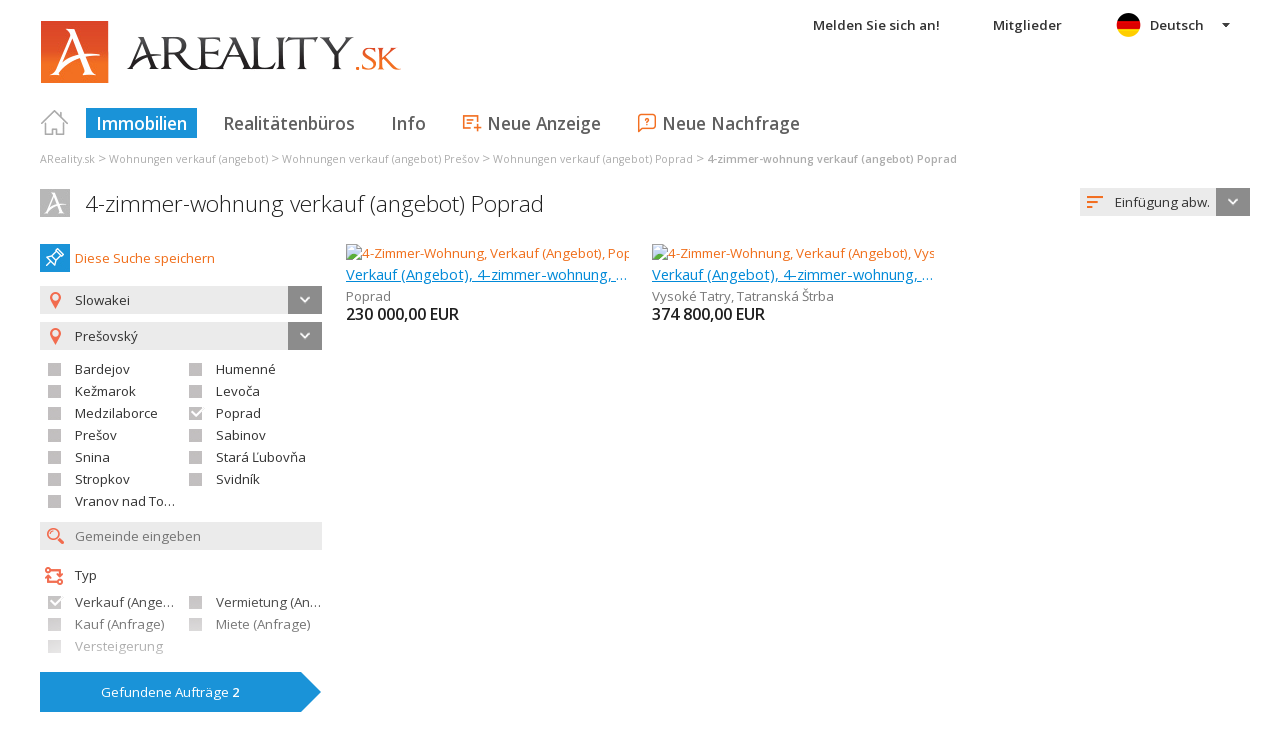

--- FILE ---
content_type: text/html; charset=utf-8
request_url: https://de.areality.sk/4-zimmer-wohnung-bezirk-poprad-verkauf-angebot~(reality-0)?dr=15
body_size: 49742
content:



<!DOCTYPE html>
<html xmlns="http://www.w3.org/1999/xhtml" itemtype="http://schema.org/WebPage" itemscope="itemscope">
<head><meta name="author" content="Diadema Software s.r.o." itemprop="http://schema.org/author" /><meta name="copyrightYear" itemprop="http://schema.org/copyrightYear" content="1997 - 2026" /><meta name="google-site-verification" content="au1_e7y4a8G9L9RIuI2HrkRjuIQM2en7bOVHljpuUHM" /><meta name="keywords" content="reality, nehnuteľnosti" itemprop="http://schema.org/keywords" /><meta name="description" content="4-zimmer-wohnung verkauf (angebot) Poprad. Hľadanie realít -typ: Verkauf (Angebot) / Region: Prešovský  / Bezirk: Poprad  / druh: 4-Zimmer-Wohnung" itemprop="http://schema.org/description" /><meta name="robots" content="all, follow" /><meta name="googlebot" content="all, follow, snippet, archive" />
        <meta content="width=device-width, initial-scale=1.0, maximum-scale=1.0, user-scalable=0"
            name="viewport" />
        <meta name="apple-mobile-web-app-capable" content="yes" />
    <link rel="shortcut icon" href="/img/icons/favicons/favicon.ico" /><link rel="apple-touch-icon" href="/img/icons/favicons/icon57.png" sizes="57x57" /><link rel="apple-touch-icon" href="/img/icons/favicons/icon72.png" sizes="72x72" /><link rel="apple-touch-icon" href="/img/icons/favicons/icon76.png" sizes="76x76" /><link rel="apple-touch-icon" href="/img/icons/favicons/icon114.png" sizes="114x114" /><link rel="apple-touch-icon" href="/img/icons/favicons/icon120.png" sizes="120x120" /><link rel="apple-touch-icon" href="/img/icons/favicons/icon144.png" sizes="144x144" /><link rel="apple-touch-icon" href="/img/icons/favicons/icon152.png" sizes="152x152" /><link href="/rss-all" rel="alternate" type="application/rss+xml" title="RSS" /><link href="https://fonts.googleapis.com/css?family=Open+Sans:400,400italic,300,600&amp;subset=latin,latin-ext" rel="stylesheet" type="text/css" />
        <link href='/Styles/Common.min.css?ver=638493805833283386' rel="stylesheet" />
    

    <!--[if lte IE 8]><script src="/Scripts/selectivizr-min.js"></script><![endif]-->
    <script type="text/javascript" src="https://www.diadema.cz/CookiePolicy/cookieconsent.latest.min.js"></script>
<title>
	4-zimmer-wohnung verkauf (angebot) Poprad - Immobilien aus AReality.sk
</title></head>
<body>
    <!-- Google Tag Manager -->
    <noscript><iframe src="//www.googletagmanager.com/ns.html?id=GTM-WMH5ZK"
    height="0" width="0" style="display:none;visibility:hidden"></iframe></noscript>
    <script>(function (w, d, s, l, i) {
            w[l] = w[l] || []; w[l].push({
                'gtm.start':
                new Date().getTime(), event: 'gtm.js'
            }); var f = d.getElementsByTagName(s)[0],
                j = d.createElement(s), dl = l != 'dataLayer' ? '&l=' + l : ''; j.async = true; j.src =
                    '//www.googletagmanager.com/gtm.js?id=' + i + dl; f.parentNode.insertBefore(j, f);
        })(window, document, 'script', 'dataLayer', 'GTM-WMH5ZK');</script>
    <!-- End Google Tag Manager -->
    <form method="post" action="./4-zimmer-wohnung-bezirk-poprad-verkauf-angebot~(reality-0)?dr=15" id="form1">
<div class="aspNetHidden">
<input type="hidden" name="__EVENTTARGET" id="__EVENTTARGET" value="" />
<input type="hidden" name="__EVENTARGUMENT" id="__EVENTARGUMENT" value="" />
<input type="hidden" name="__LASTFOCUS" id="__LASTFOCUS" value="" />
<input type="hidden" name="__VIEWSTATE" id="__VIEWSTATE" value="VS_SESSncuwkjbv0q3gzbsqbayifnjn_8de5ca3d589ff1c" />
</div>

<script type="text/javascript">
//<![CDATA[
var theForm = document.forms['form1'];
if (!theForm) {
    theForm = document.form1;
}
function __doPostBack(eventTarget, eventArgument) {
    if (!theForm.onsubmit || (theForm.onsubmit() != false)) {
        theForm.__EVENTTARGET.value = eventTarget;
        theForm.__EVENTARGUMENT.value = eventArgument;
        theForm.submit();
    }
}
//]]>
</script>



<script type="text/javascript">
//<![CDATA[
var __cultureInfo = {"name":"de-DE","numberFormat":{"CurrencyDecimalDigits":2,"CurrencyDecimalSeparator":",","IsReadOnly":false,"CurrencyGroupSizes":[3],"NumberGroupSizes":[3],"PercentGroupSizes":[3],"CurrencyGroupSeparator":".","CurrencySymbol":"€","NaNSymbol":"NaN","CurrencyNegativePattern":8,"NumberNegativePattern":1,"PercentPositivePattern":0,"PercentNegativePattern":0,"NegativeInfinitySymbol":"-∞","NegativeSign":"-","NumberDecimalDigits":2,"NumberDecimalSeparator":",","NumberGroupSeparator":".","CurrencyPositivePattern":3,"PositiveInfinitySymbol":"∞","PositiveSign":"+","PercentDecimalDigits":2,"PercentDecimalSeparator":",","PercentGroupSeparator":".","PercentSymbol":"%","PerMilleSymbol":"‰","NativeDigits":["0","1","2","3","4","5","6","7","8","9"],"DigitSubstitution":1},"dateTimeFormat":{"AMDesignator":"","Calendar":{"MinSupportedDateTime":"\/Date(-62135596800000)\/","MaxSupportedDateTime":"\/Date(253402297199999)\/","AlgorithmType":1,"CalendarType":1,"Eras":[1],"TwoDigitYearMax":2029,"IsReadOnly":false},"DateSeparator":".","FirstDayOfWeek":1,"CalendarWeekRule":2,"FullDateTimePattern":"dddd, d. MMMM yyyy HH:mm:ss","LongDatePattern":"dddd, d. MMMM yyyy","LongTimePattern":"HH:mm:ss","MonthDayPattern":"d. MMMM","PMDesignator":"","RFC1123Pattern":"ddd, dd MMM yyyy HH\u0027:\u0027mm\u0027:\u0027ss \u0027GMT\u0027","ShortDatePattern":"dd.MM.yyyy","ShortTimePattern":"HH:mm","SortableDateTimePattern":"yyyy\u0027-\u0027MM\u0027-\u0027dd\u0027T\u0027HH\u0027:\u0027mm\u0027:\u0027ss","TimeSeparator":":","UniversalSortableDateTimePattern":"yyyy\u0027-\u0027MM\u0027-\u0027dd HH\u0027:\u0027mm\u0027:\u0027ss\u0027Z\u0027","YearMonthPattern":"MMMM yyyy","AbbreviatedDayNames":["So","Mo","Di","Mi","Do","Fr","Sa"],"ShortestDayNames":["So","Mo","Di","Mi","Do","Fr","Sa"],"DayNames":["Sonntag","Montag","Dienstag","Mittwoch","Donnerstag","Freitag","Samstag"],"AbbreviatedMonthNames":["Jan","Feb","Mrz","Apr","Mai","Jun","Jul","Aug","Sep","Okt","Nov","Dez",""],"MonthNames":["Januar","Februar","März","April","Mai","Juni","Juli","August","September","Oktober","November","Dezember",""],"IsReadOnly":false,"NativeCalendarName":"Gregorianischer Kalender","AbbreviatedMonthGenitiveNames":["Jan","Feb","Mrz","Apr","Mai","Jun","Jul","Aug","Sep","Okt","Nov","Dez",""],"MonthGenitiveNames":["Januar","Februar","März","April","Mai","Juni","Juli","August","September","Oktober","November","Dezember",""]},"eras":[1,"n. Chr.",null,0]};//]]>
</script>

<script src="/ScriptResource.axd?d=[base64]" type="text/javascript"></script>
<div class="aspNetHidden">

	<input type="hidden" name="__VIEWSTATEGENERATOR" id="__VIEWSTATEGENERATOR" value="A0736F6A" />
	<input type="hidden" name="__EVENTVALIDATION" id="__EVENTVALIDATION" value="[base64]/iBaKBfotHFqSJxeqxCZhpUC8X0pcaBSo1iuEADqQE3vkuYWlhlBOiqShd71S0p5nykz1SABjhxfNqlk/x7r/[base64]/0GBvyuSLZ6xavfBW2Y//5DUCDY+7Drq4FzKQIrS88cI2W0vQizoedOe2x9ro4J/[base64]/ju66E2pOzR8wSVZ39Aub/AOgTbSoZgcnhd/K/[base64]/H6FGX5CQo+MZQWTqzzaNgfHvQ/[base64]/LHSpwIJmdX5agqgM6I8Kms5uUvL3SBI0mPNRATT7GR3CoWPfLj+zPgytMy0nNIGRY4Ul+D38uwBT6GP8gtsascDhcR9KpkoScU1rBUKtYT7jghVcN+2q6ozV32l3dHnwuVzXmYpK4e0iLFfQazHqgHDK5VN/1VWyaxT+CIkFa/qAUYQ1Kg5Wgl3Ah80HbE9wsVlBHgs79cJ67y5xJR1tqrNM6OQ44r8dWb3UPbaJVA8GqlOm9wY4QF5Lb0vkeKRZPGFGRoAgDn1b430Q2D/mFkZHAJRJtsg0EcMhA0UjZnG6h+wKCysKaO+AKpcsiMtitCkUnJsb7cNkl2BsKEeoMKXTvApptPH/rJsdZi7rn1WJ16ppDLMqoDsFZUqeAmrz/cTTbNPw7zWbi5LvvXiVetYnIezRA+Y5U/fnhumrC5KrkDGMDT3oci20VsIrIsQJ/I0fSxvmRljNuypGx31K3+x9t+2S7M9mvnPMmvLYLU9N7XJuYdR2+2e34rAASsQx9HEemcf3on8Mdkzbp1mbEjkNvxm92zNHvF6J4u8eFnYkGefUI+MsYPCFNsR0" />
</div>
        <script type="text/javascript">
//<![CDATA[
Sys.WebForms.PageRequestManager._initialize('ctl00$ctl14', 'form1', ['tctl00$ContentPlaceHolder1$ZakazkyCriteriaEditor1$RMCriteriaPanel','ContentPlaceHolder1_ZakazkyCriteriaEditor1_RMCriteriaPanel'], [], ['ctl00$ContentPlaceHolder1$ZakazkyCriteriaEditor1$SubmitBtn','ContentPlaceHolder1_ZakazkyCriteriaEditor1_SubmitBtn'], 90, 'ctl00');
//]]>
</script>

        <div id="wrapper">
            
<div id="header">
    
    <a href="/" class="logo-link">
        <img id="Header1_LogoImage" src="/img/logo_reality.png" alt="Immobilien, Grundstücke, Häuser und Wohnungen, Immobilienmakler und mehr - Immobilien aus AReality.sk" />
    </a>
    
    
<a class="burger-menu"></a>
<ul class="main-menu clearfix" itemscope="itemscope" itemtype="http://schema.org/SiteNavigationElement">
    <li class="first">
        <a id="HomeLink" class="first" itemprop="http://schema.org/url" href="/">Titulná strana</a></li>
    <li class="login">
        <div id="loginMenu" class="login-menu-wrapper">
    
            <a id="LoginLink" title="Melden Sie sich an und Sie können die Dienstleistung Meine Realitäten ausnutzen" rel="nofollow" href="javascript:__doPostBack(&#39;ctl00$Header1$MainMenu1$LoginMenu1$LoginView1$LoginLink&#39;,&#39;&#39;)">Melden Sie sich an!</a>
        
</div>

    </li>
    <li class="login-rk">
        <a id="VstupRKLink" rel="nofollow" href="http://old.areality.sk/RKv2">Mitglieder</a>
    </li>
    <li>
        <a id="ZakazkyLink" class="active" itemprop="http://schema.org/url" href="/immobilien~(reality-0)">Immobilien</a></li>
    <li>
        <a id="RKLink" itemprop="http://schema.org/url" href="/realitne-kancelarie~(rk-0)">Realitätenbüros</a></li>
    <li>
        <a id="InformaceLink" itemprop="http://schema.org/url" href="/info">Info</a></li>
    <li>
        <a id="VlozitInzeratLink" class="icon inzerat" itemprop="http://schema.org/url" href="http://old.areality.sk/RKv2/ZakazkaEditor/ZKEditor.aspx">Neue Anzeige</a></li>
    <li class="last">
        <a id="VlozitPoptavkuLink" class="icon dopyt" itemprop="http://schema.org/url" href="/novapoptavka">Neue Nachfrage</a></li>
    <li class="lang">
        
<div class="lang-menu-wrapper">
    <ul id="LangMenuUL" class="dropdown-menu lang-menu de">
        <li class="sk">
            <a id="Header1_MainMenu1_LangMenu1_SKLink" title="Štvorizbový byt predaj Poprad" href="https://www.areality.sk:443/stvorizbovy-byt-okres-poprad-predaj~(reality-0)?dr=15">Slovensky</a>
        </li>
        <li class="cs">
            <a id="Header1_MainMenu1_LangMenu1_CSLink" title="Byt 4+1 prodej Poprad" href="https://cs.areality.sk:443/byt-4-1-okres-poprad-prodej~(reality-0)?dr=15">Česky</a>
        </li>
        <li class="de">
            <a id="Header1_MainMenu1_LangMenu1_DELink" title="4-zimmer-wohnung verkauf (angebot) Poprad" class="active" onclick="return false;" href="https://de.areality.sk:443/4-zimmer-wohnung-bezirk-poprad-verkauf-angebot~(reality-0)?dr=15">Deutsch</a>
        </li>
        <li class="en">
            <a id="Header1_MainMenu1_LangMenu1_ENLink" title="Four-bedroom apartment sale Poprad" href="https://en.areality.sk:443/four-bedroom-apartment-district-poprad-sale~(reality-0)?dr=15">English</a>
        </li>
        <li class="hu">
            <a id="Header1_MainMenu1_LangMenu1_HULink" title="4-szob. lakás eladás Poprad" href="https://hu.areality.sk:443/4-szob-lakas-jaras-poprad-eladas~(reality-0)?dr=15">Magyar</a>
        </li>
    </ul>
</div>

    </li>
</ul>


</div>


            
<div class="breadcrumbs" itemscope itemtype="http://schema.org/BreadcrumbList">
    
        <!--<a id="Breadcrumb1_Level1Link" href="/"></a>-->
        <span itemprop="itemListElement" itemscope itemtype="http://schema.org/ListItem"><a id="Breadcrumb1_Level1BaseLink" itemprop="item" itemscope itemtype="https://schema.org/WebPage" itemid="/immobilien~(reality-0)" href="/immobilien~(reality-0)"><span itemprop="name">AReality.sk</span></a><meta itemprop="position" content="1" /></span>&nbsp;&gt;&nbsp;<span itemprop="itemListElement" itemscope itemtype="http://schema.org/ListItem"><a id="Breadcrumb1_Level2Link" itemprop="item" itemscope itemtype="https://schema.org/WebPage" itemid="/wohnungen-verkauf-angebot~(reality-0)?dr=10" href="/wohnungen-verkauf-angebot~(reality-0)?dr=10"><span itemprop="name">Wohnungen verkauf (angebot)</span></a><meta itemprop="position" content="2" /></span>&nbsp;&gt;&nbsp;<span itemprop="itemListElement" itemscope itemtype="http://schema.org/ListItem"><a id="Breadcrumb1_Level3Link" itemprop="item" itemscope itemtype="https://schema.org/WebPage" itemid="/wohnungen-region-presov-verkauf-angebot~(reality-0)?dr=10" href="/wohnungen-region-presov-verkauf-angebot~(reality-0)?dr=10"><span itemprop="name">Wohnungen verkauf (angebot) Prešov</span></a><meta itemprop="position" content="3" /></span>&nbsp;&gt;&nbsp;<span itemprop="itemListElement" itemscope itemtype="http://schema.org/ListItem"><a id="Breadcrumb1_Level4Link" itemprop="item" itemscope itemtype="https://schema.org/WebPage" itemid="/wohnungen-bezirk-poprad-verkauf-angebot~(reality-0)?dr=10" href="/wohnungen-bezirk-poprad-verkauf-angebot~(reality-0)?dr=10"><span itemprop="name">Wohnungen verkauf (angebot) Poprad</span></a><meta itemprop="position" content="4" /></span>&nbsp;&gt;&nbsp;<span itemprop="itemListElement" itemscope itemtype="http://schema.org/ListItem"><a id="Breadcrumb1_Level6Link" itemprop="item" itemscope itemtype="https://schema.org/WebPage" itemid="/4-zimmer-wohnung-bezirk-poprad-verkauf-angebot~(reality-0)?dr=15" href="/4-zimmer-wohnung-bezirk-poprad-verkauf-angebot~(reality-0)?dr=15"><span itemprop="name">4-zimmer-wohnung verkauf (angebot) Poprad</span></a><meta itemprop="position" content="6" /></span>
    
</div>

            <div id="content">
                
    <div id="zakazky">
        <div class="headers clearfix">
            <h1 id="H1Title">
                <a id="SEOResultNameLink" href="/4-zimmer-wohnung-bezirk-poprad-verkauf-angebot~(reality-0)?dr=15">4-zimmer-wohnung verkauf (angebot) Poprad</a>
                
            </h1>
            
<div class="sort-order-editor select-menu-icon order">
    <select name="ctl00$ContentPlaceHolder1$SortOrderCriteriaEditor1$OrderDropDownList" onchange="javascript:setTimeout(&#39;__doPostBack(\&#39;ctl00$ContentPlaceHolder1$SortOrderCriteriaEditor1$OrderDropDownList\&#39;,\&#39;\&#39;)&#39;, 0)" id="ContentPlaceHolder1_SortOrderCriteriaEditor1_OrderDropDownList">
	<option selected="selected" value="1">Einf&#252;gung abw.</option>
	<option value="2">Einf&#252;gung aufw.</option>
	<option value="5">Preis aufw.</option>
	<option value="6">Preis abw.</option>

</select>
</div>

        </div>
        <div id="vypisZakazek" class="clearfix">
            

<div id="zakazkyCriteriaEditor">
    <div id="ContentPlaceHolder1_ZakazkyCriteriaEditor1_RMCriteriaPanel">
	
            
<div class="oblibene-hledani-editor">
    
    
        <span class="save">
            <a id="ContentPlaceHolder1_ZakazkyCriteriaEditor1_OblibeneHledaniEditor1_OblibeneAddBtn" class="login-required" href="javascript:__doPostBack(&#39;ctl00$ContentPlaceHolder1$ZakazkyCriteriaEditor1$OblibeneHledaniEditor1$OblibeneAddBtn&#39;,&#39;&#39;)">Diese Suche speichern</a>
        </span>
    
</div>

            <div class="collapsed-content">
                <a class="expand-criteria">
                    Suche der Immobilien</a>
            </div>
            <div class="expanded-content">
                <div class="section">
                    <span class="select-menu-icon marker">
                        <select name="ctl00$ContentPlaceHolder1$ZakazkyCriteriaEditor1$StatyDropDownList" onchange="javascript:setTimeout(&#39;__doPostBack(\&#39;ctl00$ContentPlaceHolder1$ZakazkyCriteriaEditor1$StatyDropDownList\&#39;,\&#39;\&#39;)&#39;, 0)" id="ContentPlaceHolder1_ZakazkyCriteriaEditor1_StatyDropDownList">
		<option value="HR">Kroatien</option>
		<option selected="selected" value="SK">Slowakei</option>
		<option value="HU">Ungarn</option>

	</select>
                    </span>
                    <input type="hidden" name="ctl00$ContentPlaceHolder1$ZakazkyCriteriaEditor1$IDStatHD" id="IDStatHD" value="SK" />
                    <span class="select-menu-icon marker">
                        <select size="4" name="ctl00$ContentPlaceHolder1$ZakazkyCriteriaEditor1$KrajeMVList" multiple="multiple" onchange="javascript:setTimeout(&#39;__doPostBack(\&#39;ctl00$ContentPlaceHolder1$ZakazkyCriteriaEditor1$KrajeMVList\&#39;,\&#39;\&#39;)&#39;, 0)" id="ContentPlaceHolder1_ZakazkyCriteriaEditor1_KrajeMVList" class="kraje-mv-list">
		<option value="6">Banskobystrick&#253;</option>
		<option value="1">Bratislavsk&#253;</option>
		<option value="8">Košick&#253;</option>
		<option value="4">Nitriansky</option>
		<option selected="selected" value="7">Prešovsk&#253;</option>
		<option value="3">Trenčiansky</option>
		<option value="2">Trnavsk&#253;</option>
		<option value="5">Žilinsk&#253;</option>

	</select>
                    </span>
                    
                            <div class="okresy-chk-list clearfix">
                        
                            <span class="s-chk-box"><input id="ContentPlaceHolder1_ZakazkyCriteriaEditor1_OkresyCheckBoxList_OkresCheckBox_0" type="checkbox" name="ctl00$ContentPlaceHolder1$ZakazkyCriteriaEditor1$OkresyCheckBoxList$ctl01$OkresCheckBox" onclick="javascript:setTimeout(&#39;__doPostBack(\&#39;ctl00$ContentPlaceHolder1$ZakazkyCriteriaEditor1$OkresyCheckBoxList$ctl01$OkresCheckBox\&#39;,\&#39;\&#39;)&#39;, 0)" /><label for="ContentPlaceHolder1_ZakazkyCriteriaEditor1_OkresyCheckBoxList_OkresCheckBox_0">Bardejov</label></span>
                        
                            <span class="s-chk-box"><input id="ContentPlaceHolder1_ZakazkyCriteriaEditor1_OkresyCheckBoxList_OkresCheckBox_1" type="checkbox" name="ctl00$ContentPlaceHolder1$ZakazkyCriteriaEditor1$OkresyCheckBoxList$ctl02$OkresCheckBox" onclick="javascript:setTimeout(&#39;__doPostBack(\&#39;ctl00$ContentPlaceHolder1$ZakazkyCriteriaEditor1$OkresyCheckBoxList$ctl02$OkresCheckBox\&#39;,\&#39;\&#39;)&#39;, 0)" /><label for="ContentPlaceHolder1_ZakazkyCriteriaEditor1_OkresyCheckBoxList_OkresCheckBox_1">Humenné</label></span>
                        
                            <span class="s-chk-box"><input id="ContentPlaceHolder1_ZakazkyCriteriaEditor1_OkresyCheckBoxList_OkresCheckBox_2" type="checkbox" name="ctl00$ContentPlaceHolder1$ZakazkyCriteriaEditor1$OkresyCheckBoxList$ctl03$OkresCheckBox" onclick="javascript:setTimeout(&#39;__doPostBack(\&#39;ctl00$ContentPlaceHolder1$ZakazkyCriteriaEditor1$OkresyCheckBoxList$ctl03$OkresCheckBox\&#39;,\&#39;\&#39;)&#39;, 0)" /><label for="ContentPlaceHolder1_ZakazkyCriteriaEditor1_OkresyCheckBoxList_OkresCheckBox_2">Kežmarok</label></span>
                        
                            <span class="s-chk-box"><input id="ContentPlaceHolder1_ZakazkyCriteriaEditor1_OkresyCheckBoxList_OkresCheckBox_3" type="checkbox" name="ctl00$ContentPlaceHolder1$ZakazkyCriteriaEditor1$OkresyCheckBoxList$ctl04$OkresCheckBox" onclick="javascript:setTimeout(&#39;__doPostBack(\&#39;ctl00$ContentPlaceHolder1$ZakazkyCriteriaEditor1$OkresyCheckBoxList$ctl04$OkresCheckBox\&#39;,\&#39;\&#39;)&#39;, 0)" /><label for="ContentPlaceHolder1_ZakazkyCriteriaEditor1_OkresyCheckBoxList_OkresCheckBox_3">Levoča</label></span>
                        
                            <span class="s-chk-box"><input id="ContentPlaceHolder1_ZakazkyCriteriaEditor1_OkresyCheckBoxList_OkresCheckBox_4" type="checkbox" name="ctl00$ContentPlaceHolder1$ZakazkyCriteriaEditor1$OkresyCheckBoxList$ctl05$OkresCheckBox" onclick="javascript:setTimeout(&#39;__doPostBack(\&#39;ctl00$ContentPlaceHolder1$ZakazkyCriteriaEditor1$OkresyCheckBoxList$ctl05$OkresCheckBox\&#39;,\&#39;\&#39;)&#39;, 0)" /><label for="ContentPlaceHolder1_ZakazkyCriteriaEditor1_OkresyCheckBoxList_OkresCheckBox_4">Medzilaborce</label></span>
                        
                            <span class="s-chk-box"><input id="ContentPlaceHolder1_ZakazkyCriteriaEditor1_OkresyCheckBoxList_OkresCheckBox_5" type="checkbox" name="ctl00$ContentPlaceHolder1$ZakazkyCriteriaEditor1$OkresyCheckBoxList$ctl06$OkresCheckBox" checked="checked" onclick="javascript:setTimeout(&#39;__doPostBack(\&#39;ctl00$ContentPlaceHolder1$ZakazkyCriteriaEditor1$OkresyCheckBoxList$ctl06$OkresCheckBox\&#39;,\&#39;\&#39;)&#39;, 0)" /><label for="ContentPlaceHolder1_ZakazkyCriteriaEditor1_OkresyCheckBoxList_OkresCheckBox_5">Poprad</label></span>
                        
                            <span class="s-chk-box"><input id="ContentPlaceHolder1_ZakazkyCriteriaEditor1_OkresyCheckBoxList_OkresCheckBox_6" type="checkbox" name="ctl00$ContentPlaceHolder1$ZakazkyCriteriaEditor1$OkresyCheckBoxList$ctl07$OkresCheckBox" onclick="javascript:setTimeout(&#39;__doPostBack(\&#39;ctl00$ContentPlaceHolder1$ZakazkyCriteriaEditor1$OkresyCheckBoxList$ctl07$OkresCheckBox\&#39;,\&#39;\&#39;)&#39;, 0)" /><label for="ContentPlaceHolder1_ZakazkyCriteriaEditor1_OkresyCheckBoxList_OkresCheckBox_6">Prešov</label></span>
                        
                            <span class="s-chk-box"><input id="ContentPlaceHolder1_ZakazkyCriteriaEditor1_OkresyCheckBoxList_OkresCheckBox_7" type="checkbox" name="ctl00$ContentPlaceHolder1$ZakazkyCriteriaEditor1$OkresyCheckBoxList$ctl08$OkresCheckBox" onclick="javascript:setTimeout(&#39;__doPostBack(\&#39;ctl00$ContentPlaceHolder1$ZakazkyCriteriaEditor1$OkresyCheckBoxList$ctl08$OkresCheckBox\&#39;,\&#39;\&#39;)&#39;, 0)" /><label for="ContentPlaceHolder1_ZakazkyCriteriaEditor1_OkresyCheckBoxList_OkresCheckBox_7">Sabinov</label></span>
                        
                            <span class="s-chk-box"><input id="ContentPlaceHolder1_ZakazkyCriteriaEditor1_OkresyCheckBoxList_OkresCheckBox_8" type="checkbox" name="ctl00$ContentPlaceHolder1$ZakazkyCriteriaEditor1$OkresyCheckBoxList$ctl09$OkresCheckBox" onclick="javascript:setTimeout(&#39;__doPostBack(\&#39;ctl00$ContentPlaceHolder1$ZakazkyCriteriaEditor1$OkresyCheckBoxList$ctl09$OkresCheckBox\&#39;,\&#39;\&#39;)&#39;, 0)" /><label for="ContentPlaceHolder1_ZakazkyCriteriaEditor1_OkresyCheckBoxList_OkresCheckBox_8">Snina</label></span>
                        
                            <span class="s-chk-box"><input id="ContentPlaceHolder1_ZakazkyCriteriaEditor1_OkresyCheckBoxList_OkresCheckBox_9" type="checkbox" name="ctl00$ContentPlaceHolder1$ZakazkyCriteriaEditor1$OkresyCheckBoxList$ctl10$OkresCheckBox" onclick="javascript:setTimeout(&#39;__doPostBack(\&#39;ctl00$ContentPlaceHolder1$ZakazkyCriteriaEditor1$OkresyCheckBoxList$ctl10$OkresCheckBox\&#39;,\&#39;\&#39;)&#39;, 0)" /><label for="ContentPlaceHolder1_ZakazkyCriteriaEditor1_OkresyCheckBoxList_OkresCheckBox_9">Stará Ľubovňa</label></span>
                        
                            <span class="s-chk-box"><input id="ContentPlaceHolder1_ZakazkyCriteriaEditor1_OkresyCheckBoxList_OkresCheckBox_10" type="checkbox" name="ctl00$ContentPlaceHolder1$ZakazkyCriteriaEditor1$OkresyCheckBoxList$ctl11$OkresCheckBox" onclick="javascript:setTimeout(&#39;__doPostBack(\&#39;ctl00$ContentPlaceHolder1$ZakazkyCriteriaEditor1$OkresyCheckBoxList$ctl11$OkresCheckBox\&#39;,\&#39;\&#39;)&#39;, 0)" /><label for="ContentPlaceHolder1_ZakazkyCriteriaEditor1_OkresyCheckBoxList_OkresCheckBox_10">Stropkov</label></span>
                        
                            <span class="s-chk-box"><input id="ContentPlaceHolder1_ZakazkyCriteriaEditor1_OkresyCheckBoxList_OkresCheckBox_11" type="checkbox" name="ctl00$ContentPlaceHolder1$ZakazkyCriteriaEditor1$OkresyCheckBoxList$ctl12$OkresCheckBox" onclick="javascript:setTimeout(&#39;__doPostBack(\&#39;ctl00$ContentPlaceHolder1$ZakazkyCriteriaEditor1$OkresyCheckBoxList$ctl12$OkresCheckBox\&#39;,\&#39;\&#39;)&#39;, 0)" /><label for="ContentPlaceHolder1_ZakazkyCriteriaEditor1_OkresyCheckBoxList_OkresCheckBox_11">Svidník</label></span>
                        
                            <span class="s-chk-box"><input id="ContentPlaceHolder1_ZakazkyCriteriaEditor1_OkresyCheckBoxList_OkresCheckBox_12" type="checkbox" name="ctl00$ContentPlaceHolder1$ZakazkyCriteriaEditor1$OkresyCheckBoxList$ctl13$OkresCheckBox" onclick="javascript:setTimeout(&#39;__doPostBack(\&#39;ctl00$ContentPlaceHolder1$ZakazkyCriteriaEditor1$OkresyCheckBoxList$ctl13$OkresCheckBox\&#39;,\&#39;\&#39;)&#39;, 0)" /><label for="ContentPlaceHolder1_ZakazkyCriteriaEditor1_OkresyCheckBoxList_OkresCheckBox_12">Vranov nad Topľou</label></span>
                        </div>
                    <input name="ctl00$ContentPlaceHolder1$ZakazkyCriteriaEditor1$ObecTextBox" type="text" id="ObecTextBox" class="icon zoom s-obec" placeholder="Gemeinde eingeben" />
                    <input type="hidden" name="ctl00$ContentPlaceHolder1$ZakazkyCriteriaEditor1$ObecDataHD" id="ObecDataHD" />
                </div>
                <div class="section typy">
                    <span class="title type">
                        Typ
                    </span>
                    
                            <div class="clearfix typy-chk-list">
                        
                            <span class="s-chk-box">
                                <input id="ContentPlaceHolder1_ZakazkyCriteriaEditor1_TypyCheckBoxList_TypCheckBox_0" type="checkbox" name="ctl00$ContentPlaceHolder1$ZakazkyCriteriaEditor1$TypyCheckBoxList$ctl01$TypCheckBox" checked="checked" onclick="javascript:setTimeout(&#39;__doPostBack(\&#39;ctl00$ContentPlaceHolder1$ZakazkyCriteriaEditor1$TypyCheckBoxList$ctl01$TypCheckBox\&#39;,\&#39;\&#39;)&#39;, 0)" /><label for="ContentPlaceHolder1_ZakazkyCriteriaEditor1_TypyCheckBoxList_TypCheckBox_0">Verkauf (Angebot)</label>
                            </span>
                        
                            <span class="s-chk-box">
                                <input id="ContentPlaceHolder1_ZakazkyCriteriaEditor1_TypyCheckBoxList_TypCheckBox_1" type="checkbox" name="ctl00$ContentPlaceHolder1$ZakazkyCriteriaEditor1$TypyCheckBoxList$ctl02$TypCheckBox" onclick="javascript:setTimeout(&#39;__doPostBack(\&#39;ctl00$ContentPlaceHolder1$ZakazkyCriteriaEditor1$TypyCheckBoxList$ctl02$TypCheckBox\&#39;,\&#39;\&#39;)&#39;, 0)" /><label for="ContentPlaceHolder1_ZakazkyCriteriaEditor1_TypyCheckBoxList_TypCheckBox_1">Vermietung (Angebot)</label>
                            </span>
                        
                            <span class="s-chk-box">
                                <input id="ContentPlaceHolder1_ZakazkyCriteriaEditor1_TypyCheckBoxList_TypCheckBox_2" type="checkbox" name="ctl00$ContentPlaceHolder1$ZakazkyCriteriaEditor1$TypyCheckBoxList$ctl03$TypCheckBox" onclick="javascript:setTimeout(&#39;__doPostBack(\&#39;ctl00$ContentPlaceHolder1$ZakazkyCriteriaEditor1$TypyCheckBoxList$ctl03$TypCheckBox\&#39;,\&#39;\&#39;)&#39;, 0)" /><label for="ContentPlaceHolder1_ZakazkyCriteriaEditor1_TypyCheckBoxList_TypCheckBox_2">Kauf (Anfrage)</label>
                            </span>
                        
                            <span class="s-chk-box">
                                <input id="ContentPlaceHolder1_ZakazkyCriteriaEditor1_TypyCheckBoxList_TypCheckBox_3" type="checkbox" name="ctl00$ContentPlaceHolder1$ZakazkyCriteriaEditor1$TypyCheckBoxList$ctl04$TypCheckBox" onclick="javascript:setTimeout(&#39;__doPostBack(\&#39;ctl00$ContentPlaceHolder1$ZakazkyCriteriaEditor1$TypyCheckBoxList$ctl04$TypCheckBox\&#39;,\&#39;\&#39;)&#39;, 0)" /><label for="ContentPlaceHolder1_ZakazkyCriteriaEditor1_TypyCheckBoxList_TypCheckBox_3">Miete (Anfrage)</label>
                            </span>
                        
                            <span class="s-chk-box">
                                <input id="ContentPlaceHolder1_ZakazkyCriteriaEditor1_TypyCheckBoxList_TypCheckBox_4" type="checkbox" name="ctl00$ContentPlaceHolder1$ZakazkyCriteriaEditor1$TypyCheckBoxList$ctl05$TypCheckBox" onclick="javascript:setTimeout(&#39;__doPostBack(\&#39;ctl00$ContentPlaceHolder1$ZakazkyCriteriaEditor1$TypyCheckBoxList$ctl05$TypCheckBox\&#39;,\&#39;\&#39;)&#39;, 0)" /><label for="ContentPlaceHolder1_ZakazkyCriteriaEditor1_TypyCheckBoxList_TypCheckBox_4">Versteigerung</label>
                            </span>
                        </div>
                </div>
                <div class="section druhy more-margin">
                    <span class="select-menu-icon home">
                        <select size="4" name="ctl00$ContentPlaceHolder1$ZakazkyCriteriaEditor1$NadrazeneDruhyMVList" multiple="multiple" onchange="javascript:setTimeout(&#39;__doPostBack(\&#39;ctl00$ContentPlaceHolder1$ZakazkyCriteriaEditor1$NadrazeneDruhyMVList\&#39;,\&#39;\&#39;)&#39;, 0)" id="ContentPlaceHolder1_ZakazkyCriteriaEditor1_NadrazeneDruhyMVList" class="druhy-mv-list">
		<option selected="selected" value="10">Wohnungen</option>
		<option value="20">Wohn- und erholungsobjekte</option>
		<option value="30">Gesch&#228;fts- und dienstleistungsobjekte </option>
		<option value="40">Gesch&#228;fts- und dienstleistungsr&#228;ume</option>
		<option value="50">Betriebsobjekte</option>
		<option value="60">Betriebsr&#228;ume</option>
		<option value="70">&#220;brige objekte</option>
		<option value="80">Baugrundst&#252;cke</option>
		<option value="90">Landwirtschaftliche grundst&#252;cke</option>
		<option value="A0">Maschinen, anlagen, abbr&#252;che</option>

	</select>
                    </span>
                    
                            <div class="clearfix druhy-chk-list">
                        
                            <span class="s-chk-box">
                                <input id="ContentPlaceHolder1_ZakazkyCriteriaEditor1_PoddruhyCheckBoxList_DruhCheckBox_0" type="checkbox" name="ctl00$ContentPlaceHolder1$ZakazkyCriteriaEditor1$PoddruhyCheckBoxList$ctl01$DruhCheckBox" onclick="javascript:setTimeout(&#39;__doPostBack(\&#39;ctl00$ContentPlaceHolder1$ZakazkyCriteriaEditor1$PoddruhyCheckBoxList$ctl01$DruhCheckBox\&#39;,\&#39;\&#39;)&#39;, 0)" /><label for="ContentPlaceHolder1_ZakazkyCriteriaEditor1_PoddruhyCheckBoxList_DruhCheckBox_0">Einraumwohnung</label>
                            </span>
                        
                            <span class="s-chk-box">
                                <input id="ContentPlaceHolder1_ZakazkyCriteriaEditor1_PoddruhyCheckBoxList_DruhCheckBox_1" type="checkbox" name="ctl00$ContentPlaceHolder1$ZakazkyCriteriaEditor1$PoddruhyCheckBoxList$ctl02$DruhCheckBox" onclick="javascript:setTimeout(&#39;__doPostBack(\&#39;ctl00$ContentPlaceHolder1$ZakazkyCriteriaEditor1$PoddruhyCheckBoxList$ctl02$DruhCheckBox\&#39;,\&#39;\&#39;)&#39;, 0)" /><label for="ContentPlaceHolder1_ZakazkyCriteriaEditor1_PoddruhyCheckBoxList_DruhCheckBox_1">2x Einraumwohnung</label>
                            </span>
                        
                            <span class="s-chk-box">
                                <input id="ContentPlaceHolder1_ZakazkyCriteriaEditor1_PoddruhyCheckBoxList_DruhCheckBox_2" type="checkbox" name="ctl00$ContentPlaceHolder1$ZakazkyCriteriaEditor1$PoddruhyCheckBoxList$ctl03$DruhCheckBox" onclick="javascript:setTimeout(&#39;__doPostBack(\&#39;ctl00$ContentPlaceHolder1$ZakazkyCriteriaEditor1$PoddruhyCheckBoxList$ctl03$DruhCheckBox\&#39;,\&#39;\&#39;)&#39;, 0)" /><label for="ContentPlaceHolder1_ZakazkyCriteriaEditor1_PoddruhyCheckBoxList_DruhCheckBox_2">1-Zimmer-Wohnung</label>
                            </span>
                        
                            <span class="s-chk-box">
                                <input id="ContentPlaceHolder1_ZakazkyCriteriaEditor1_PoddruhyCheckBoxList_DruhCheckBox_3" type="checkbox" name="ctl00$ContentPlaceHolder1$ZakazkyCriteriaEditor1$PoddruhyCheckBoxList$ctl04$DruhCheckBox" onclick="javascript:setTimeout(&#39;__doPostBack(\&#39;ctl00$ContentPlaceHolder1$ZakazkyCriteriaEditor1$PoddruhyCheckBoxList$ctl04$DruhCheckBox\&#39;,\&#39;\&#39;)&#39;, 0)" /><label for="ContentPlaceHolder1_ZakazkyCriteriaEditor1_PoddruhyCheckBoxList_DruhCheckBox_3">2-Zimmer-Wohnung</label>
                            </span>
                        
                            <span class="s-chk-box">
                                <input id="ContentPlaceHolder1_ZakazkyCriteriaEditor1_PoddruhyCheckBoxList_DruhCheckBox_4" type="checkbox" name="ctl00$ContentPlaceHolder1$ZakazkyCriteriaEditor1$PoddruhyCheckBoxList$ctl05$DruhCheckBox" onclick="javascript:setTimeout(&#39;__doPostBack(\&#39;ctl00$ContentPlaceHolder1$ZakazkyCriteriaEditor1$PoddruhyCheckBoxList$ctl05$DruhCheckBox\&#39;,\&#39;\&#39;)&#39;, 0)" /><label for="ContentPlaceHolder1_ZakazkyCriteriaEditor1_PoddruhyCheckBoxList_DruhCheckBox_4">3-Zimmer-Wohnung</label>
                            </span>
                        
                            <span class="s-chk-box">
                                <input id="ContentPlaceHolder1_ZakazkyCriteriaEditor1_PoddruhyCheckBoxList_DruhCheckBox_5" type="checkbox" name="ctl00$ContentPlaceHolder1$ZakazkyCriteriaEditor1$PoddruhyCheckBoxList$ctl06$DruhCheckBox" checked="checked" onclick="javascript:setTimeout(&#39;__doPostBack(\&#39;ctl00$ContentPlaceHolder1$ZakazkyCriteriaEditor1$PoddruhyCheckBoxList$ctl06$DruhCheckBox\&#39;,\&#39;\&#39;)&#39;, 0)" /><label for="ContentPlaceHolder1_ZakazkyCriteriaEditor1_PoddruhyCheckBoxList_DruhCheckBox_5">4-Zimmer-Wohnung</label>
                            </span>
                        
                            <span class="s-chk-box">
                                <input id="ContentPlaceHolder1_ZakazkyCriteriaEditor1_PoddruhyCheckBoxList_DruhCheckBox_6" type="checkbox" name="ctl00$ContentPlaceHolder1$ZakazkyCriteriaEditor1$PoddruhyCheckBoxList$ctl07$DruhCheckBox" onclick="javascript:setTimeout(&#39;__doPostBack(\&#39;ctl00$ContentPlaceHolder1$ZakazkyCriteriaEditor1$PoddruhyCheckBoxList$ctl07$DruhCheckBox\&#39;,\&#39;\&#39;)&#39;, 0)" /><label for="ContentPlaceHolder1_ZakazkyCriteriaEditor1_PoddruhyCheckBoxList_DruhCheckBox_6">5-Zimmer-Wohnung und größer</label>
                            </span>
                        
                            <span class="s-chk-box">
                                <input id="ContentPlaceHolder1_ZakazkyCriteriaEditor1_PoddruhyCheckBoxList_DruhCheckBox_7" type="checkbox" name="ctl00$ContentPlaceHolder1$ZakazkyCriteriaEditor1$PoddruhyCheckBoxList$ctl08$DruhCheckBox" onclick="javascript:setTimeout(&#39;__doPostBack(\&#39;ctl00$ContentPlaceHolder1$ZakazkyCriteriaEditor1$PoddruhyCheckBoxList$ctl08$DruhCheckBox\&#39;,\&#39;\&#39;)&#39;, 0)" /><label for="ContentPlaceHolder1_ZakazkyCriteriaEditor1_PoddruhyCheckBoxList_DruhCheckBox_7">Andere Wohnung</label>
                            </span>
                        </div>
                </div>
                <div class="section more-margin">
                    <input name="ctl00$ContentPlaceHolder1$ZakazkyCriteriaEditor1$FulltextTextBox" type="text" id="ContentPlaceHolder1_ZakazkyCriteriaEditor1_FulltextTextBox" class="icon zoom" placeholder="Fulltext" />
                </div>
                <div id="CenyEditorRow" class="section toggle-container hide">
                    <span class="title price">
                        Preis
                        <a class="toggle-control"></a>
                    </span>
                    <div class="hide-content">
                        <div class="clearfix">
                            <input name="ctl00$ContentPlaceHolder1$ZakazkyCriteriaEditor1$CenaOdTextBox" type="text" id="ContentPlaceHolder1_ZakazkyCriteriaEditor1_CenaOdTextBox" class="half" placeholder="Preis bis" />
                            <input name="ctl00$ContentPlaceHolder1$ZakazkyCriteriaEditor1$CenaDoTextBox" type="text" id="ContentPlaceHolder1_ZakazkyCriteriaEditor1_CenaDoTextBox" class="half" placeholder="Preis von" />
                        </div>
                        <select name="ctl00$ContentPlaceHolder1$ZakazkyCriteriaEditor1$JednotkaCenaList" id="ContentPlaceHolder1_ZakazkyCriteriaEditor1_JednotkaCenaList">
		<option selected="selected" value="7">EUR</option>
		<option value="9">EUR/Monat</option>
		<option value="10">EUR/Jahr</option>
		<option value="8">EUR/m2</option>
		<option value="11">EUR/m2/Monat</option>
		<option value="12">EUR/m2/Jahr</option>

	</select>
                    </div>
                </div>
                <div id="PlochyEditorRow" class="section toggle-container hide">
                    <span class="title area">
                        Fläche
                        <a class="toggle-control"></a>
                    </span>
                    <div class="hide-content">
                        <div class="clearfix">
                            <input name="ctl00$ContentPlaceHolder1$ZakazkyCriteriaEditor1$PlochaOdTextBox" type="text" id="ContentPlaceHolder1_ZakazkyCriteriaEditor1_PlochaOdTextBox" class="half" placeholder="plocha od" placeholder1="Fläche bis" />
                            <input name="ctl00$ContentPlaceHolder1$ZakazkyCriteriaEditor1$PlochaDoTextBox" type="text" id="ContentPlaceHolder1_ZakazkyCriteriaEditor1_PlochaDoTextBox" class="half" placeholder="plocha do" placeholder1="Fläche von" />
                        </div>
                    </div>
                </div>
                
                    <div class="section">
                        <div class="clearfix">
                            <span id="ContentPlaceHolder1_ZakazkyCriteriaEditor1_RKTypList" class="radio-list rk-typ-list"><input id="ContentPlaceHolder1_ZakazkyCriteriaEditor1_RKTypList_0" type="radio" name="ctl00$ContentPlaceHolder1$ZakazkyCriteriaEditor1$RKTypList" value="0" checked="checked" /><label for="ContentPlaceHolder1_ZakazkyCriteriaEditor1_RKTypList_0">alle</label><br /><input id="ContentPlaceHolder1_ZakazkyCriteriaEditor1_RKTypList_1" type="radio" name="ctl00$ContentPlaceHolder1$ZakazkyCriteriaEditor1$RKTypList" value="1" onclick="javascript:setTimeout(&#39;__doPostBack(\&#39;ctl00$ContentPlaceHolder1$ZakazkyCriteriaEditor1$RKTypList$1\&#39;,\&#39;\&#39;)&#39;, 0)" /><label for="ContentPlaceHolder1_ZakazkyCriteriaEditor1_RKTypList_1">Realitätenbüro</label><br /><input id="ContentPlaceHolder1_ZakazkyCriteriaEditor1_RKTypList_2" type="radio" name="ctl00$ContentPlaceHolder1$ZakazkyCriteriaEditor1$RKTypList" value="2" onclick="javascript:setTimeout(&#39;__doPostBack(\&#39;ctl00$ContentPlaceHolder1$ZakazkyCriteriaEditor1$RKTypList$2\&#39;,\&#39;\&#39;)&#39;, 0)" /><label for="ContentPlaceHolder1_ZakazkyCriteriaEditor1_RKTypList_2">Privatinsertion</label></span>
                        </div>
                    </div>
                
                
                <div class="section sort-order-editor2">
                    <span class="select-menu-icon order">
                        <select name="ctl00$ContentPlaceHolder1$ZakazkyCriteriaEditor1$OrderDropDownList" id="ContentPlaceHolder1_ZakazkyCriteriaEditor1_OrderDropDownList">
		<option selected="selected" value="1">Einf&#252;gung abw.</option>
		<option value="2">Einf&#252;gung aufw.</option>
		<option value="5">Preis aufw&#228;rts</option>
		<option value="6">Preis abw&#228;rts</option>

	</select>
                    </span>
                </div>
                <div class="btn-wrapper">
                    <a id="ContentPlaceHolder1_ZakazkyCriteriaEditor1_SubmitBtn" class="btn-arrow" href="javascript:__doPostBack(&#39;ctl00$ContentPlaceHolder1$ZakazkyCriteriaEditor1$SubmitBtn&#39;,&#39;&#39;)">Gefundene Aufträge <b>  2</b></a>
                </div>
                <div id="ContentPlaceHolder1_ZakazkyCriteriaEditor1_RMCriteriaUpdateProgress" style="display:none;">
		
                        <div style="position: absolute; left: 50%; top: 50%">
                            <img src="/img/ajax-loader.gif" alt="ajaxLoader" />
                        </div>
                    
	</div>
            </div>
        
</div>
</div>



            
                <div class="zakazky-wrapper">
            
            
    
    
        <div itemscope="" itemtype="http://schema.org/Offer" class="item" data-zvyraznit="0" data-ulozene-new="0" data-priorita="0">
    <a title="4-Zimmer-Wohnung, Verkauf (Angebot), Poprad" class="detail-img-link" href="/4-zimmer-wohnung-poprad-verkauf-angebot-/reality-ponuka/AR-022S-1394870"><img src="https://www.areality.sk/imgcache/cache101/AR-022S-1394870~74628844~400x260.jpg" alt="4-Zimmer-Wohnung, Verkauf (Angebot), Poprad" class="detail-img" itemprop="http://schema.org/image" width="400" height="260" /></a>
    <h2 itemprop="http://schema.org/name">
        <a itemprop="http://schema.org/url" href="/4-zimmer-wohnung-poprad-verkauf-angebot-/reality-ponuka/AR-022S-1394870">Verkauf (Angebot), 4-zimmer-wohnung,    92 m<sup>2</sup></a></h2>
    
    <p>
        <span class="lokalita">
            <span itemprop="http://schema.org/availableAtOrFrom" itemscope itemtype="http://schema.org/Place">
                            <span itemprop="http://schema.org/address" itemscope itemtype="http://schema.org/PostalAddress">
<span itemprop="http://schema.org/addressLocality">Poprad</span></span></span>
</span>
        <span class="cena">
            <span itemprop="http://schema.org/Price">230 000,00</span>&nbsp;<span itemprop="http://schema.org/priceCurrency">EUR</span></span>
    </p>
    
    
</div>

    
        <div itemscope="" itemtype="http://schema.org/Offer" class="item" data-zvyraznit="0" data-ulozene-new="0" data-priorita="0">
    <a title="4-Zimmer-Wohnung, Verkauf (Angebot), Vysoké Tatry - Tatranská Štrba" class="detail-img-link" href="/4-zimmer-wohnung-vysoke-tatry-tatranska-strba-verkauf-angebot-/reality-ponuka/AR-0LEA-110746"><img src="https://www.areality.sk/imgcache/cache248/AR-0LEA-110746~73772473~400x260.jpg" alt="4-Zimmer-Wohnung, Verkauf (Angebot), Vysoké Tatry - Tatranská Štrba" class="detail-img" itemprop="http://schema.org/image" width="400" height="260" /></a>
    <h2 itemprop="http://schema.org/name">
        <a itemprop="http://schema.org/url" href="/4-zimmer-wohnung-vysoke-tatry-tatranska-strba-verkauf-angebot-/reality-ponuka/AR-0LEA-110746">Verkauf (Angebot), 4-zimmer-wohnung,    103,19 m<sup>2</sup></a></h2>
    
    <p>
        <span class="lokalita">
            <span itemprop="http://schema.org/availableAtOrFrom" itemscope itemtype="http://schema.org/Place">
                            <span itemprop="http://schema.org/address" itemscope itemtype="http://schema.org/PostalAddress">
<span itemprop="http://schema.org/addressLocality">Vysoké Tatry</span>, <span itemprop="http://schema.org/streetAddress">Tatranská Štrba</span></span></span>
</span>
        <span class="cena">
            <span itemprop="http://schema.org/Price">374 800,00</span>&nbsp;<span itemprop="http://schema.org/priceCurrency">EUR</span></span>
    </p>
    
    
</div>

    
        <div class="item next">
            <a>
                <img src="/img/icons/icon-item-next-400x260.png" />
            </a>
        </div>
    

<div class="cb"></div>





            
        </div>
        
        <div class="cb"></div>
        
    <div class="search-pager">
        
        
        
                
            
                
                <b>
                    1
                </b>
            
                
            
        
        &nbsp;
        <select name="ctl00$ContentPlaceHolder1$ZakazkySearchPager$PageSizeDropDownList" onchange="javascript:setTimeout(&#39;__doPostBack(\&#39;ctl00$ContentPlaceHolder1$ZakazkySearchPager$PageSizeDropDownList\&#39;,\&#39;\&#39;)&#39;, 0)" title="Počet záznamov na stránku" class="page-size">
	<option selected="selected" value="20">20</option>
	<option value="40">40</option>
	<option value="60">60</option>
	<option value="80">80</option>

</select>
    </div>


    </div>
    </div>

                
<script async src="//pagead2.googlesyndication.com/pagead/js/adsbygoogle.js"></script>
<div class="adsensebanner" id="adsensebanner">
</div>

            </div>
            
    <div class="search-navigator clearfix">
        <a href="https://www.areality.sk" class="areality-link">
            <img src="/img/logo_reality-200x35.png" alt="Reality na AReality.sk" />
        </a>
        <ul itemscope="itemscope" itemtype="http://schema.org/SiteNavigationElement" >
            
            
                    <li>
                        <a itemprop="http://schema.org/url" href="https://de.areality.sk/einraumwohnung-bezirk-poprad-verkauf-angebot~(reality-0)?dr=11">Einraumwohnung verkauf (angebot) Poprad</a></li>
                
                    <li>
                        <a itemprop="http://schema.org/url" href="https://de.areality.sk/1-zimmer-wohnung-bezirk-poprad-verkauf-angebot~(reality-0)?dr=12">1-zimmer-wohnung verkauf (angebot) Poprad</a></li>
                
                    <li>
                        <a itemprop="http://schema.org/url" href="https://de.areality.sk/2-zimmer-wohnung-bezirk-poprad-verkauf-angebot~(reality-0)?dr=13">2-zimmer-wohnung verkauf (angebot) Poprad</a></li>
                
                    <li>
                        <a itemprop="http://schema.org/url" href="https://de.areality.sk/3-zimmer-wohnung-bezirk-poprad-verkauf-angebot~(reality-0)?dr=14">3-zimmer-wohnung verkauf (angebot) Poprad</a></li>
                
                    <li>
                        <a itemprop="http://schema.org/url" href="https://de.areality.sk/4-zimmer-wohnung-bezirk-poprad-verkauf-angebot~(reality-0)?dr=15">4-zimmer-wohnung verkauf (angebot) Poprad</a></li>
                
                    <li>
                        <a itemprop="http://schema.org/url" href="https://de.areality.sk/5-zimmer-wohnung-und-groser-bezirk-poprad-verkauf-angebot~(reality-0)?dr=16">5-zimmer-wohnung und größer verkauf (angebot) Poprad</a></li>
                
                    <li>
                        <a itemprop="http://schema.org/url" href="https://de.areality.sk/2x-einraumwohnung-bezirk-poprad-verkauf-angebot~(reality-0)?dr=17">2x einraumwohnung verkauf (angebot) Poprad</a></li>
                
                    <li>
                        <a itemprop="http://schema.org/url" href="https://de.areality.sk/andere-wohnung-bezirk-poprad-verkauf-angebot~(reality-0)?dr=19">Andere wohnung verkauf (angebot) Poprad</a></li>
                
        </ul>
    </div>



        </div>
        
        
<div id="footer">
    
    &copy; 1997 -
            2026
    <a id="Footer1_CopyrightLink" href="http://www.diadema.cz/">Diadema Software s.r.o.</a>
    Alle Rechte vorbehalten.
    <br />
    <a id="Footer1_PravidlaLink" class="pravidla-link" href="/Doc/Pravidla">Nutzungsbedingungen</a>
    <span class="sep">&nbsp;|&nbsp;</span>
    <a id="Footer1_GDPRLink" class="pravidla-link" href="/doc/gdprmem">Datenschutzerklärung</a>
</div>

        
        <img src="https://toplist.sk/dot.asp?id=1221142" alt="TOPlist" width="1"
            height="1" />
        <img src="https://toplist.cz/dot.asp?id=1172201" alt="TOPlist" width="1"
            height="1" />
    

<script type="text/javascript">
//<![CDATA[
dataLayer.push({ 'pageLang': 'de'});try { if (dataLayer) { dataLayer.push({'event':'pageEvent', 'eventCategory':'VypisZakazek2015', 'eventAction':'Zobrazeni vypisu zakazek 2015', 'eventLabel':'|Ri:NONE:G|Kr:1|Ok:1|Ob:0|Dr:1|Tp:1|Cm:0|Cx:0|Ft:0|'}); } } catch (err) { }Sys.Application.add_init(function() {
    $create(Sys.UI._UpdateProgress, {"associatedUpdatePanelId":"ContentPlaceHolder1_ZakazkyCriteriaEditor1_RMCriteriaPanel","displayAfter":10,"dynamicLayout":true}, null, null, $get("ContentPlaceHolder1_ZakazkyCriteriaEditor1_RMCriteriaUpdateProgress"));
});
//]]>
</script>
</form>
</body>
</html>


--- FILE ---
content_type: text/html; charset=utf-8
request_url: https://www.google.com/recaptcha/api2/aframe
body_size: 251
content:
<!DOCTYPE HTML><html><head><meta http-equiv="content-type" content="text/html; charset=UTF-8"></head><body><script nonce="iXzmZJ7SmTw82NBGN4h3_A">/** Anti-fraud and anti-abuse applications only. See google.com/recaptcha */ try{var clients={'sodar':'https://pagead2.googlesyndication.com/pagead/sodar?'};window.addEventListener("message",function(a){try{if(a.source===window.parent){var b=JSON.parse(a.data);var c=clients[b['id']];if(c){var d=document.createElement('img');d.src=c+b['params']+'&rc='+(localStorage.getItem("rc::a")?sessionStorage.getItem("rc::b"):"");window.document.body.appendChild(d);sessionStorage.setItem("rc::e",parseInt(sessionStorage.getItem("rc::e")||0)+1);localStorage.setItem("rc::h",'1769405198230');}}}catch(b){}});window.parent.postMessage("_grecaptcha_ready", "*");}catch(b){}</script></body></html>